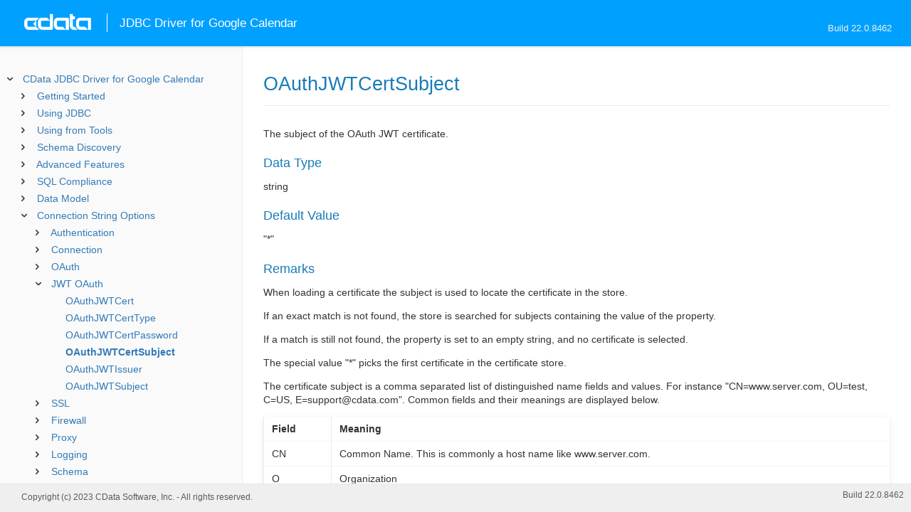

--- FILE ---
content_type: text/html
request_url: https://cdn.cdata.com/help/EGH/jdbc/RSBGoogleCalendar_p_OAuthJWTCertSubject.htm
body_size: 2265
content:
  
<!DOCTYPE html><html>
<head>
  	<link rel="shortcut icon" href="/favicon.ico" type="image/x-icon">
	<link rel="icon" href="/favicon.ico" type="image/x-icon">
    
  
  <title>CData JDBC Driver for Google Calendar - OAuthJWTCertSubject</title>
  <meta name="viewport" content="width=device-width, initial-scale=1">
	<meta name="description" 	content="CData JDBC Driver for Google Calendar - RSBGoogleCalendar - OAuthJWTCertSubject: The subject of the OAuth JWT certificate." />
	<meta name="author" 		content="www.cdata.com"> 
	<meta name="generator" 		content="OAuthJWTCertSubject (CData JDBC Driver for Google Calendar  [EGRHV Build 8462]);">
	

    <meta http-equiv="X-UA-Compatible" content="IE=edge" >
    <!--if it works on the readme.htm file-->          <link rel="stylesheet" type="text/css" href="../lib/bootstrap/bootstrap.min.css"/> 
      <link rel="stylesheet" type="text/css" href="../lib/syntaxhighlighter-3.0.83/styles/shCore.css" />
      <link rel="stylesheet" type="text/css" href="../lib/syntaxhighlighter-3.0.83/styles/shThemeDefault.css" />
      <link rel="stylesheet" type="text/css" href="help.css" />
      <link rel="stylesheet" type="text/css" href="../lib/tree.css" />
      
       <!-- CData Tracking Info -->      
      
      
            <!-- Google Tag Manager -->      <script>(function(w,d,s,l,i){w[l]=w[l]||[];w[l].push({'gtm.start':
        new Date().getTime(),event:'gtm.js'});var f=d.getElementsByTagName(s)[0],
        j=d.createElement(s),dl=l!='dataLayer'?'&l='+l:'';j.async=true;j.src=
        'https://www.googletagmanager.com/gtm.js?id='+i+dl;f.parentNode.insertBefore(j,f);
        })(window,document,'script','dataLayer','GTM-PDNQ38N');</script>
      <!-- End Google Tag Manager -->      
    </head>
<body>
	
  <div class="header">
    <a href='http://www.cdata.com/'>
    <div id="whlogo">&nbsp;</div>
    </a>
    <div id='whheader'>
    	<h1>JDBC Driver for Google Calendar</h1>
    	<span class="phones">Build 22.0.8462</span>
    	</div>
    <div id="hamburger-menu"></div>
  </div>
    <div border="0" cellpadding="0" cellspacing="0" id="whlayout">
        
        <div id="whcontent">
        <!-- TABLE OF CONTENTS -->            <div height="100%" id=whleftcol width='1%' > 
 
                <div id='whsizer' style='width:340px;'>
        
                </div>
            </div>
        <!-- /TABLE OF CONTENTS -->    
        <div id="whrightcol">
				<div style='margin:0; padding:0;'>
						
						<div id=newver ></div>
				</div>
				
				<div id=whiframe>
       
					<!-- <a id=whfeedback href="javascript:void(0);"><i></i> Questions / Feedback?</a> -->					
                            
					<! -- BEGIN CONTENT -->					<div id="wrapper">
						<div id="content">
							<h1 id="default">OAuthJWTCertSubject</h1>
              <!-- <span id=whtitle>
              &prodname; - Build &prod.vermaj;.&prod.vermin;.&prod:verint;
              </span> -->



<div class="chapter_content" id="RSBGoogleCalendar_p_OAuthJWTCertSubject">
<p>The subject of the OAuth JWT certificate.</p>







<h3>Data Type</h3>
    <p>string</p>

<h3>Default Value</h3>
<p>"*"</p>

<h3>Remarks</h3>


<p>When loading a certificate the subject is used to locate the certificate in the store.</p>

<p>If an exact match is not found, the store is searched for subjects containing the value of the property.</p>

<p>If a match is still not found, the property is set to an empty string, and no certificate is selected.</p>

<p>The special value "*" picks the first certificate in the certificate store.</p>

<p>The certificate subject is a comma separated list of distinguished name fields and values. 
For instance "CN=www.server.com, OU=test, C=US, <a href="/cdn-cgi/l/email-protection" class="__cf_email__" data-cfemail="8ecbb3fdfbfefee1fcfaceedeaeffaefa0ede1e3">[email&#160;protected]</a>". Common fields and their 
meanings are displayed below.
<p /><center><table class='table'><tr style='display: none;'><td /><td /></tr><tr><td style="white-space:nowrap"><b>Field</b></td><td><b>Meaning</b></td></tr><tr><td style="white-space:nowrap">CN</td><td>Common Name. This is commonly a host name like www.server.com.</td></tr><tr><td style="white-space:nowrap">O</td><td>Organization</td></tr><tr><td style="white-space:nowrap">OU</td><td>Organizational Unit</td></tr><tr><td style="white-space:nowrap">L</td><td>Locality</td></tr><tr><td style="white-space:nowrap">S</td><td>State</td></tr><tr><td style="white-space:nowrap">C</td><td>Country</td></tr><tr><td style="white-space:nowrap">E</td><td>Email Address</td></tr></table></center><p /></p>

<p>If a field value contains a comma it must be quoted.
</p>

</div>

  
				</p>
					<!-- <div style="width:450px;"><tbody><div><td>&;nbsp;</td></div></tbody></div> -->				</div>	
			</div>
			<div class="right-table-of-contents" id="table-of-contents"></div>
		<!-- END CONTENT -->	
	</div>
            </div>
        </div>
        <div>

				<div id='whfooter'>
					<div class=content>
            						Copyright (c) 2023 CData Software, Inc. - All rights reserved.
            
            
						<div class='build'>Build 22.0.8462</div>
					</div>&nbsp;
				</div>
        </div>
    </div>
	
			<script data-cfasync="false" src="/cdn-cgi/scripts/5c5dd728/cloudflare-static/email-decode.min.js"></script><script type="text/javascript" src="../lib/jquery-3.5.1.min.js"></script>
		<script type="text/javascript" src="../lib/syntaxhighlighter-3.0.83/scripts/XRegExp.js"></script>	
		<script type="text/javascript" src="../lib/syntaxhighlighter-3.0.83/scripts/shCore.js"></script>
		<script type="text/javascript" src="../lib/syntaxhighlighter-3.0.83/scripts/shAutoloader.js"></script>
		<script type="text/javascript" src="../lib/bootstrap/bootstrap.min.js"></script>
		<script type="text/javascript" src="../lib/toc-dist.js"></script>
		<script type="text/javascript" src="../lib/help.js"></script>
	
	
	<script defer src="https://static.cloudflareinsights.com/beacon.min.js/vcd15cbe7772f49c399c6a5babf22c1241717689176015" integrity="sha512-ZpsOmlRQV6y907TI0dKBHq9Md29nnaEIPlkf84rnaERnq6zvWvPUqr2ft8M1aS28oN72PdrCzSjY4U6VaAw1EQ==" data-cf-beacon='{"version":"2024.11.0","token":"a8bd74d4ba2f4be4ace93132620a7cc6","server_timing":{"name":{"cfCacheStatus":true,"cfEdge":true,"cfExtPri":true,"cfL4":true,"cfOrigin":true,"cfSpeedBrain":true},"location_startswith":null}}' crossorigin="anonymous"></script>
</body></html>









--- FILE ---
content_type: text/html
request_url: https://cdn.cdata.com/help/EGH/jdbc/_toc.htm
body_size: 2136
content:


































<!--if it works on the readme.htm file-->

        
        
    


<div id="whtoc" style="display:none;">

<!--  BEGIN TOC CONTENT -->
<UL >


  <LI class="expanded">
  <a href="default.htm">CData JDBC Driver for Google Calendar</a>

  <UL>








  
    <LI>
      <a href="pg_startedintroj.htm">Getting Started</a>





  <UL>




  
    <LI>
      <a href="pg_connectionj.htm"> Establishing a Connection</a>








  
    <LI>
      <a href="pg_jdbcconnstring.htm"> Building the JDBC URL</a>








  
    <LI>
      <a href="pg_oauthcustomappcreate.htm"> Creating a Custom OAuth App</a>








  
    <LI>
      <a href="pg_changelog.htm"> Changelog</a>








  </UL>

  
    <LI>
      <a href="pg_usagej.htm">Using JDBC</a>





  <UL>




  
    <LI>
      <a href="pg_jars.htm"> Installed Files</a>








  
    <LI>
      <a href="pg_JDBCconnectcode.htm"> Connecting from Code</a>








  
    <LI>
      <a href="pg_JDBCqueries.htm"> Executing Statements</a>








  
    <LI>
      <a href="pg_JDBCupdates.htm"> Using Prepared Statements</a>








  
    <LI>
      <a href="pg_connectionpoolingjdbc.htm"> Connection Pooling</a>





  <UL>




  
    <LI>
      <a href="pg_jndipooling.htm"> JNDI</a>








  </UL>

  
    <LI>
      <a href="pg_storedprocedurej.htm"> Calling Stored Procedures</a>








  </UL>

  
    <LI>
      <a href="pg_jdbctoolsintro.htm">Using from Tools</a>





  <UL>




  
    <LI>
      <a href="pg_jdbcdbvisualizer.htm"> DbVisualizer</a>








  
    <LI>
      <a href="pg_jdbcdbeaver.htm"> DBeaver</a>








  
    <LI>
      <a href="pg_jdbcsquirrel.htm"> SQuirreL SQL</a>








  
    <LI>
      <a href="pg_jdbctableau.htm"> Tableau</a>








  </UL>

  
    <LI>
      <a href="pg_systemtablesintro.htm">Schema Discovery</a>





  <UL>




  
    <LI>
      <a href="pg_systemtablesj.htm"> Tables</a>








  
    <LI>
      <a href="pg_systemcolumnsj.htm"> Columns</a>








  
    <LI>
      <a href="pg_spmetadataj.htm"> Procedures</a>








  
    <LI>
      <a href="pg_spmetadataparamj.htm"> Procedure Parameters</a>








  
    <LI>
      <a href="pg_primarykeysjdbc.htm"> Primary Keys</a>








  
    <LI>
      <a href="pg_connmetadatajava.htm"> Connection Properties</a>








  
    <LI>
      <a href="pg_resultsetmetadatajdbc.htm"> Result Sets</a>








  </UL>

  
    <LI>
      <a href="pg_advancedfeatures.htm">Advanced Features</a>





  <UL>




  
    <LI>
      <a href="pg_userviews.htm"> User Defined Views</a>








  
    <LI>
      <a href="pg_advancedssl.htm"> SSL Configuration</a>








  
    <LI>
      <a href="pg_advancedproxy.htm"> Firewall and Proxy</a>








  
    <LI>
      <a href="pg_remotingintroj.htm"> JDBC Remoting</a>





  <UL>




  
    <LI>
      <a href="pg_cli.htm"> CLI Options</a>








  
    <LI>
      <a href="pg_conf.htm"> Configuration File</a>








  </UL>

  
    <LI>
      <a href="pg_caching.htm"> Caching Data</a>





  <UL>




  
    <LI>
      <a href="pg_workings.htm">Configuring the Cache Connection</a>








  
    <LI>
      <a href="pg_cacheAutomatically.htm">Automatically Caching Data</a>








  
    <LI>
      <a href="pg_cacheExplicitly.htm">Explicitly Caching Data</a>








  
    <LI>
      <a href="pg_cachedatatypemapping.htm">Data Type Mapping</a>








  </UL>

  
    <LI>
      <a href="pg_advancedqueryproc.htm"> Query Processing</a>








  
    <LI>
      <a href="pg_advancedlogging.htm"> Logging</a>








  </UL>

  
    <LI>
      <a href="pg_overview.htm">SQL Compliance</a>





  <UL>




  
    <LI>
      <a href="pg_select.htm">SELECT Statements</a>





  <UL>




  
    <LI>
      <a href="pg_sfagg.htm">Aggregate Functions</a>








  
    <LI>
      <a href="pg_sfjoin.htm">JOIN Queries</a>








  
    <LI>
      <a href="pg_dateliteralfunctions.htm">Date Literal Functions</a>








  </UL>

  
    <LI>
      <a href="pg_selectinto.htm">  SELECT INTO Statements</a>








  
    <LI>
      <a href="pg_sqlfunctions.htm"> SQL Functions</a>





  <UL>




  
    <LI>
      <a href="pg_sqlstringfunctions.htm"> STRING Functions</a>








  
    <LI>
      <a href="pg_sqldatefunctions.htm"> DATE Functions</a>








  
    <LI>
      <a href="pg_sqlmathfunctions.htm"> MATH Functions</a>








  </UL>

  
    <LI>
      <a href="pg_insert.htm">INSERT Statements</a>








  
    <LI>
      <a href="pg_update.htm">UPDATE Statements</a>








  
    <LI>
      <a href="pg_delete.htm">DELETE Statements</a>








  
    <LI>
      <a href="pg_cache.htm">CACHE Statements</a>








  
    <LI>
      <a href="pg_exec.htm">EXECUTE Statements</a>








  
    <LI>
      <a href="pg_pivotunpivot.htm">PIVOT and UNPIVOT</a>








  </UL>

  
    <LI>
      <a href="pg_datamodel.htm">Data Model</a>





  <UL>




  
    <LI>
      <a href="pg_alltables.htm"> Tables</a>





  <UL>




  
    <LI>
      <a href="pg_table-accesscontrolrules.htm"> AccessControlRules</a>








  
    <LI>
      <a href="pg_table-allcalendars.htm"> AllCalendars</a>








  
    <LI>
      <a href="pg_table-calendars.htm"> Calendars</a>








  
    <LI>
      <a href="pg_table-mycalendar.htm"> MyCalendar</a>








  </UL>

  
    <LI>
      <a href="pg_allviews.htm"> Views</a>





  <UL>




  
    <LI>
      <a href="pg_table-colors.htm">Colors</a>








  
    <LI>
      <a href="pg_table-eventinstances.htm">EventInstances</a>








  </UL>

  
    <LI>
      <a href="pg_allsps.htm"> Stored Procedures</a>





  <UL>




  
    <LI>
      <a href="pg_sp-getoauthaccesstoken.htm">GetOAuthAccessToken</a>








  
    <LI>
      <a href="pg_sp-getoauthauthorizationurl.htm">GetOAuthAuthorizationURL</a>








  
    <LI>
      <a href="pg_sp-refreshoauthaccesstoken.htm">RefreshOAuthAccessToken</a>








  </UL>

  
    <LI>
      <a href="pg_allsystables.htm"> System Tables</a>





  <UL>




  
    <LI>
      <a href="pg_table-syscatalogs.htm">sys_catalogs</a>








  
    <LI>
      <a href="pg_table-sysschemas.htm">sys_schemas</a>








  
    <LI>
      <a href="pg_table-systables.htm">sys_tables</a>








  
    <LI>
      <a href="pg_table-systablecolumns.htm">sys_tablecolumns</a>








  
    <LI>
      <a href="pg_table-sysprocedures.htm">sys_procedures</a>








  
    <LI>
      <a href="pg_table-sysprocedureparameters.htm">sys_procedureparameters</a>








  
    <LI>
      <a href="pg_table-syskeycolumns.htm">sys_keycolumns</a>








  
    <LI>
      <a href="pg_table-foreignkeys.htm">sys_foreignkeys</a>








  
    <LI>
      <a href="pg_table-primarykeys.htm">sys_primarykeys</a>








  
    <LI>
      <a href="pg_table-sysindexes.htm">sys_indexes</a>








  
    <LI>
      <a href="pg_table-sysconnectionprops.htm">sys_connection_props</a>








  
    <LI>
      <a href="pg_table-syssqlinfo.htm">sys_sqlinfo</a>








  
    <LI>
      <a href="pg_table-sysidentity.htm">sys_identity</a>







  </UL>

  </UL>





  <LI>
    <a href="Connection.htm">Connection String Options</a>
  
  <UL>






<li>
<a href="RSBGoogleCalendar_c_Authentication.htm">Authentication</a>
<UL>
		
<LI>

<a href="RSBGoogleCalendar_p_AuthScheme.htm">AuthScheme</a>


</UL>




<li>
<a href="RSBGoogleCalendar_c_Connection.htm">Connection</a>
<UL>
		
<LI>

<a href="RSBGoogleCalendar_p_SingleEvents.htm">SingleEvents</a>


</UL>




<li>
<a href="RSBGoogleCalendar_c_OAuth.htm">OAuth</a>
<UL>
		
<LI>

<a href="RSBGoogleCalendar_p_InitiateOAuth.htm">InitiateOAuth</a>



		
<LI>

<a href="RSBGoogleCalendar_p_OAuthClientId.htm">OAuthClientId</a>



		
<LI>

<a href="RSBGoogleCalendar_p_OAuthClientSecret.htm">OAuthClientSecret</a>



		
<LI>

<a href="RSBGoogleCalendar_p_OAuthAccessToken.htm">OAuthAccessToken</a>



		
<LI>

<a href="RSBGoogleCalendar_p_OAuthSettingsLocation.htm">OAuthSettingsLocation</a>



		
<LI>

<a href="RSBGoogleCalendar_p_OAuthVerifier.htm">OAuthVerifier</a>



		
<LI>

<a href="RSBGoogleCalendar_p_OAuthRefreshToken.htm">OAuthRefreshToken</a>



		
<LI>

<a href="RSBGoogleCalendar_p_OAuthExpiresIn.htm">OAuthExpiresIn</a>



		
<LI>

<a href="RSBGoogleCalendar_p_OAuthTokenTimestamp.htm">OAuthTokenTimestamp</a>


</UL>




<li>
<a href="RSBGoogleCalendar_c_JWTOAuth.htm">JWT OAuth</a>
<UL>
		
<LI>

<a href="RSBGoogleCalendar_p_OAuthJWTCert.htm">OAuthJWTCert</a>



		
<LI>

<a href="RSBGoogleCalendar_p_OAuthJWTCertType.htm">OAuthJWTCertType</a>



		
<LI>

<a href="RSBGoogleCalendar_p_OAuthJWTCertPassword.htm">OAuthJWTCertPassword</a>



		
<LI>

<a href="RSBGoogleCalendar_p_OAuthJWTCertSubject.htm">OAuthJWTCertSubject</a>



		
<LI>

<a href="RSBGoogleCalendar_p_OAuthJWTIssuer.htm">OAuthJWTIssuer</a>



		
<LI>

<a href="RSBGoogleCalendar_p_OAuthJWTSubject.htm">OAuthJWTSubject</a>


</UL>




<li>
<a href="RSBGoogleCalendar_c_SSL.htm">SSL</a>
<UL>
		
<LI>

<a href="RSBGoogleCalendar_p_SSLServerCert.htm">SSLServerCert</a>


</UL>




<li>
<a href="RSBGoogleCalendar_c_Firewall.htm">Firewall</a>
<UL>
		
<LI>

<a href="RSBGoogleCalendar_p_FirewallType.htm">FirewallType</a>



		
<LI>

<a href="RSBGoogleCalendar_p_FirewallServer.htm">FirewallServer</a>



		
<LI>

<a href="RSBGoogleCalendar_p_FirewallPort.htm">FirewallPort</a>



		
<LI>

<a href="RSBGoogleCalendar_p_FirewallUser.htm">FirewallUser</a>



		
<LI>

<a href="RSBGoogleCalendar_p_FirewallPassword.htm">FirewallPassword</a>


</UL>




<li>
<a href="RSBGoogleCalendar_c_Proxy.htm">Proxy</a>
<UL>
		
<LI>

<a href="RSBGoogleCalendar_p_ProxyAutoDetect.htm">ProxyAutoDetect</a>



		
<LI>

<a href="RSBGoogleCalendar_p_ProxyServer.htm">ProxyServer</a>



		
<LI>

<a href="RSBGoogleCalendar_p_ProxyPort.htm">ProxyPort</a>



		
<LI>

<a href="RSBGoogleCalendar_p_ProxyAuthScheme.htm">ProxyAuthScheme</a>



		
<LI>

<a href="RSBGoogleCalendar_p_ProxyUser.htm">ProxyUser</a>



		
<LI>

<a href="RSBGoogleCalendar_p_ProxyPassword.htm">ProxyPassword</a>



		
<LI>

<a href="RSBGoogleCalendar_p_ProxySSLType.htm">ProxySSLType</a>



		
<LI>

<a href="RSBGoogleCalendar_p_ProxyExceptions.htm">ProxyExceptions</a>


</UL>




<li>
<a href="RSBGoogleCalendar_c_Logging.htm">Logging</a>
<UL>
		
<LI>

<a href="RSBGoogleCalendar_p_Logfile.htm">Logfile</a>



		
<LI>

<a href="RSBGoogleCalendar_p_Verbosity.htm">Verbosity</a>



		
<LI>

<a href="RSBGoogleCalendar_p_LogModules.htm">LogModules</a>



		
<LI>

<a href="RSBGoogleCalendar_p_MaxLogFileSize.htm">MaxLogFileSize</a>



		
<LI>

<a href="RSBGoogleCalendar_p_MaxLogFileCount.htm">MaxLogFileCount</a>


</UL>




<li>
<a href="RSBGoogleCalendar_c_Schema.htm">Schema</a>
<UL>
		
<LI>

<a href="RSBGoogleCalendar_p_Location.htm">Location</a>



		
<LI>

<a href="RSBGoogleCalendar_p_BrowsableSchemas.htm">BrowsableSchemas</a>



		
<LI>

<a href="RSBGoogleCalendar_p_Tables.htm">Tables</a>



		
<LI>

<a href="RSBGoogleCalendar_p_Views.htm">Views</a>


</UL>




<li>
<a href="RSBGoogleCalendar_c_Caching.htm">Caching</a>
<UL>
		
<LI>

<a href="RSBGoogleCalendar_p_AutoCache.htm">AutoCache</a>



		
<LI>

<a href="RSBGoogleCalendar_p_CacheDriver.htm">CacheDriver</a>



		
<LI>

<a href="RSBGoogleCalendar_p_CacheConnection.htm">CacheConnection</a>



		
<LI>

<a href="RSBGoogleCalendar_p_CacheLocation.htm">CacheLocation</a>



		
<LI>

<a href="RSBGoogleCalendar_p_CacheTolerance.htm">CacheTolerance</a>



		
<LI>

<a href="RSBGoogleCalendar_p_Offline.htm">Offline</a>



		
<LI>

<a href="RSBGoogleCalendar_p_CacheMetadata.htm">CacheMetadata</a>


</UL>




<li>
<a href="RSBGoogleCalendar_c_Miscellaneous.htm">Miscellaneous</a>
<UL>
		
<LI>

<a href="RSBGoogleCalendar_p_BatchSize.htm">BatchSize</a>



		
<LI>

<a href="RSBGoogleCalendar_p_ConnectionLifeTime.htm">ConnectionLifeTime</a>



		
<LI>

<a href="RSBGoogleCalendar_p_ConnectOnOpen.htm">ConnectOnOpen</a>



		
<LI>

<a href="RSBGoogleCalendar_p_MaxRows.htm">MaxRows</a>



		
<LI>

<a href="RSBGoogleCalendar_p_Other.htm">Other</a>



		
<LI>

<a href="RSBGoogleCalendar_p_PoolIdleTimeout.htm">PoolIdleTimeout</a>



		
<LI>

<a href="RSBGoogleCalendar_p_PoolMaxSize.htm">PoolMaxSize</a>



		
<LI>

<a href="RSBGoogleCalendar_p_PoolMinSize.htm">PoolMinSize</a>



		
<LI>

<a href="RSBGoogleCalendar_p_PoolWaitTime.htm">PoolWaitTime</a>



		
<LI>

<a href="RSBGoogleCalendar_p_PseudoColumns.htm">PseudoColumns</a>



		
<LI>

<a href="RSBGoogleCalendar_p_Readonly.htm">Readonly</a>



		
<LI>

<a href="RSBGoogleCalendar_p_RTK.htm">RTK</a>



		
<LI>

<a href="RSBGoogleCalendar_p_Timeout.htm">Timeout</a>



		
<LI>

<a href="RSBGoogleCalendar_p_UseConnectionPooling.htm">UseConnectionPooling</a>



		
<LI>

<a href="RSBGoogleCalendar_p_UserDefinedViews.htm">UserDefinedViews</a>



		
<LI>

<a href="RSBGoogleCalendar_p_UseSimpleNames.htm">UseSimpleNames</a>


</UL>












	</UL>



  <LI>

    <a href="license.htm">License</a>




</UL>

<!-- END TOC CONTENT -->

</div>            

--- FILE ---
content_type: text/plain
request_url: https://c.6sc.co/?m=1
body_size: 1
content:
6suuid=8b623017f1c10000ee4a6c698f01000001623300